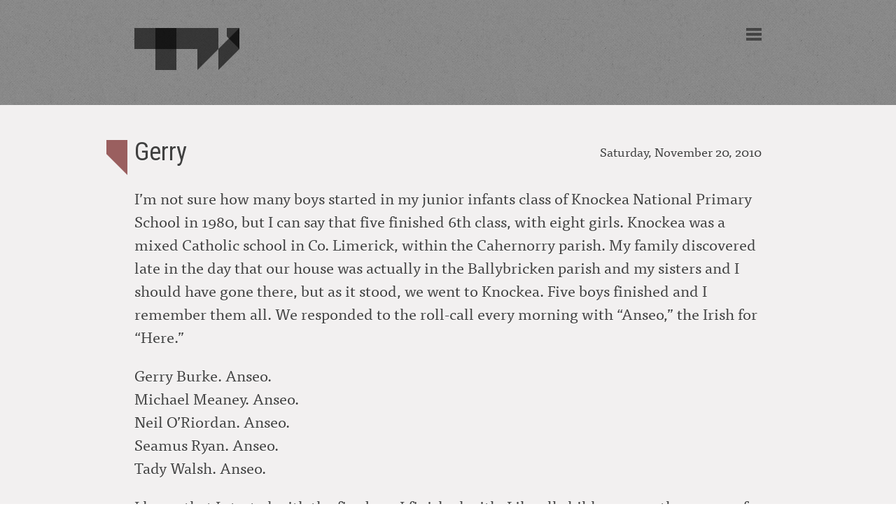

--- FILE ---
content_type: text/html; charset=UTF-8
request_url: https://tadywalsh.ie/blog/gerry/
body_size: 30561
content:
<!DOCTYPE html>
<!--[if IEMobile 7 ]><html class="no-js iem7"><![endif]-->
<!--[if lt IE 7 ]><html class="no-js ie6" lang="en"><![endif]-->
<!--[if IE 7 ]><html class="no-js ie7" lang="en"><![endif]-->
<!--[if IE 8 ]><html class="no-js ie8" lang="en"><![endif]-->
<!--[if (gte IE 9)|(gt IEMobile 7)|!(IEMobile)|!(IE)]><!-->
<html class="no-js" lang="en">
<!--<![endif]-->

<head>
	<meta charset="utf-8" />
	<meta description="untitled" />
	<meta name="author" content="Tady Walsh">
	<meta name="viewport" content="width=device-width, initial-scale=1">

	<!-- Microsoft. Delete if not applicable -->
	<meta http-equiv="cleartype" content="on">
	<meta http-equiv="X-UA-Compatible" content="IE=edge,chrome=1">

	<link rel="shortcut icon" href="http://tadywalsh.ie/wp-content/themes/tady/img/favicon.ico" type="image/x-icon">
	<link rel="icon" href="img/favicon.ico" type="image/x-icon">

		<title>Gerry - Tady Walsh</title>
	
	<link type="text/plain" rel="author" href="http://tadywalsh.ie/wp-content/themes/tady/humans.txt" />

	<link rel="stylesheet" href="//fonts.googleapis.com/css?family=Roboto+Condensed:400,700|Alegreya:400italic,700italic,400,700" crossorigin="anonymous" />
	<link rel="stylesheet" href="http://tadywalsh.ie/wp-content/themes/tady/css/reset.css" media="screen" />
	<link rel="stylesheet" href="http://tadywalsh.ie/wp-content/themes/tady/css/default.css" media="screen" />

	<meta name='robots' content='index, follow, max-image-preview:large, max-snippet:-1, max-video-preview:-1' />
	<style>img:is([sizes="auto" i], [sizes^="auto," i]) { contain-intrinsic-size: 3000px 1500px }</style>
	
	<!-- This site is optimized with the Yoast SEO plugin v26.2 - https://yoast.com/wordpress/plugins/seo/ -->
	<link rel="canonical" href="https://www.tadywalsh.com/blog/gerry/" />
	<meta property="og:locale" content="en_US" />
	<meta property="og:type" content="article" />
	<meta property="og:title" content="Gerry - Tady Walsh" />
	<meta property="og:description" content="I’m not sure how many boys started in my junior infants class of Knockea National Primary School in 1980, but I can say that five finished 6th class, with eight girls. Knockea was a mixed Catholic school in Co. Limerick, within the Cahernorry parish. My family discovered late in the day that our house was..." />
	<meta property="og:url" content="https://www.tadywalsh.com/blog/gerry/" />
	<meta property="og:site_name" content="Tady Walsh" />
	<meta property="article:published_time" content="2010-11-20T23:49:04+00:00" />
	<meta property="article:modified_time" content="2013-08-15T15:00:06+00:00" />
	<meta name="author" content="tady" />
	<meta name="twitter:card" content="summary_large_image" />
	<meta name="twitter:creator" content="@tadywankenobi" />
	<meta name="twitter:site" content="@tadywankenobi" />
	<meta name="twitter:label1" content="Written by" />
	<meta name="twitter:data1" content="tady" />
	<meta name="twitter:label2" content="Est. reading time" />
	<meta name="twitter:data2" content="6 minutes" />
	<script type="application/ld+json" class="yoast-schema-graph">{"@context":"https://schema.org","@graph":[{"@type":"WebPage","@id":"https://www.tadywalsh.com/blog/gerry/","url":"https://www.tadywalsh.com/blog/gerry/","name":"Gerry - Tady Walsh","isPartOf":{"@id":"https://tadywalsh.ie/#website"},"datePublished":"2010-11-20T23:49:04+00:00","dateModified":"2013-08-15T15:00:06+00:00","author":{"@id":"https://tadywalsh.ie/#/schema/person/2139f2e2595da526f80c8da6aff26f35"},"inLanguage":"en-US","potentialAction":[{"@type":"ReadAction","target":["https://www.tadywalsh.com/blog/gerry/"]}]},{"@type":"WebSite","@id":"https://tadywalsh.ie/#website","url":"https://tadywalsh.ie/","name":"Tady Walsh","description":"","potentialAction":[{"@type":"SearchAction","target":{"@type":"EntryPoint","urlTemplate":"https://tadywalsh.ie/?s={search_term_string}"},"query-input":{"@type":"PropertyValueSpecification","valueRequired":true,"valueName":"search_term_string"}}],"inLanguage":"en-US"},{"@type":"Person","@id":"https://tadywalsh.ie/#/schema/person/2139f2e2595da526f80c8da6aff26f35","name":"tady","image":{"@type":"ImageObject","inLanguage":"en-US","@id":"https://tadywalsh.ie/#/schema/person/image/","url":"https://secure.gravatar.com/avatar/6c696a51549ba764feb528fcb720111f0e0ff06b640878ca00140b9c127bdc32?s=96&d=mm&r=g","contentUrl":"https://secure.gravatar.com/avatar/6c696a51549ba764feb528fcb720111f0e0ff06b640878ca00140b9c127bdc32?s=96&d=mm&r=g","caption":"tady"},"sameAs":["https://www.tadywalsh.com"],"url":"https://tadywalsh.ie/author/tadywankenobi/"}]}</script>
	<!-- / Yoast SEO plugin. -->


<link rel="alternate" type="application/rss+xml" title="Tady Walsh &raquo; Gerry Comments Feed" href="https://tadywalsh.ie/blog/gerry/feed/" />
<script type="text/javascript">
/* <![CDATA[ */
window._wpemojiSettings = {"baseUrl":"https:\/\/s.w.org\/images\/core\/emoji\/16.0.1\/72x72\/","ext":".png","svgUrl":"https:\/\/s.w.org\/images\/core\/emoji\/16.0.1\/svg\/","svgExt":".svg","source":{"concatemoji":"https:\/\/tadywalsh.ie\/wp-includes\/js\/wp-emoji-release.min.js"}};
/*! This file is auto-generated */
!function(s,n){var o,i,e;function c(e){try{var t={supportTests:e,timestamp:(new Date).valueOf()};sessionStorage.setItem(o,JSON.stringify(t))}catch(e){}}function p(e,t,n){e.clearRect(0,0,e.canvas.width,e.canvas.height),e.fillText(t,0,0);var t=new Uint32Array(e.getImageData(0,0,e.canvas.width,e.canvas.height).data),a=(e.clearRect(0,0,e.canvas.width,e.canvas.height),e.fillText(n,0,0),new Uint32Array(e.getImageData(0,0,e.canvas.width,e.canvas.height).data));return t.every(function(e,t){return e===a[t]})}function u(e,t){e.clearRect(0,0,e.canvas.width,e.canvas.height),e.fillText(t,0,0);for(var n=e.getImageData(16,16,1,1),a=0;a<n.data.length;a++)if(0!==n.data[a])return!1;return!0}function f(e,t,n,a){switch(t){case"flag":return n(e,"\ud83c\udff3\ufe0f\u200d\u26a7\ufe0f","\ud83c\udff3\ufe0f\u200b\u26a7\ufe0f")?!1:!n(e,"\ud83c\udde8\ud83c\uddf6","\ud83c\udde8\u200b\ud83c\uddf6")&&!n(e,"\ud83c\udff4\udb40\udc67\udb40\udc62\udb40\udc65\udb40\udc6e\udb40\udc67\udb40\udc7f","\ud83c\udff4\u200b\udb40\udc67\u200b\udb40\udc62\u200b\udb40\udc65\u200b\udb40\udc6e\u200b\udb40\udc67\u200b\udb40\udc7f");case"emoji":return!a(e,"\ud83e\udedf")}return!1}function g(e,t,n,a){var r="undefined"!=typeof WorkerGlobalScope&&self instanceof WorkerGlobalScope?new OffscreenCanvas(300,150):s.createElement("canvas"),o=r.getContext("2d",{willReadFrequently:!0}),i=(o.textBaseline="top",o.font="600 32px Arial",{});return e.forEach(function(e){i[e]=t(o,e,n,a)}),i}function t(e){var t=s.createElement("script");t.src=e,t.defer=!0,s.head.appendChild(t)}"undefined"!=typeof Promise&&(o="wpEmojiSettingsSupports",i=["flag","emoji"],n.supports={everything:!0,everythingExceptFlag:!0},e=new Promise(function(e){s.addEventListener("DOMContentLoaded",e,{once:!0})}),new Promise(function(t){var n=function(){try{var e=JSON.parse(sessionStorage.getItem(o));if("object"==typeof e&&"number"==typeof e.timestamp&&(new Date).valueOf()<e.timestamp+604800&&"object"==typeof e.supportTests)return e.supportTests}catch(e){}return null}();if(!n){if("undefined"!=typeof Worker&&"undefined"!=typeof OffscreenCanvas&&"undefined"!=typeof URL&&URL.createObjectURL&&"undefined"!=typeof Blob)try{var e="postMessage("+g.toString()+"("+[JSON.stringify(i),f.toString(),p.toString(),u.toString()].join(",")+"));",a=new Blob([e],{type:"text/javascript"}),r=new Worker(URL.createObjectURL(a),{name:"wpTestEmojiSupports"});return void(r.onmessage=function(e){c(n=e.data),r.terminate(),t(n)})}catch(e){}c(n=g(i,f,p,u))}t(n)}).then(function(e){for(var t in e)n.supports[t]=e[t],n.supports.everything=n.supports.everything&&n.supports[t],"flag"!==t&&(n.supports.everythingExceptFlag=n.supports.everythingExceptFlag&&n.supports[t]);n.supports.everythingExceptFlag=n.supports.everythingExceptFlag&&!n.supports.flag,n.DOMReady=!1,n.readyCallback=function(){n.DOMReady=!0}}).then(function(){return e}).then(function(){var e;n.supports.everything||(n.readyCallback(),(e=n.source||{}).concatemoji?t(e.concatemoji):e.wpemoji&&e.twemoji&&(t(e.twemoji),t(e.wpemoji)))}))}((window,document),window._wpemojiSettings);
/* ]]> */
</script>

<link rel='stylesheet' id='sbi_styles-css' href='https://tadywalsh.ie/wp-content/plugins/instagram-feed/css/sbi-styles.min.css' type='text/css' media='all' />
<style id='wp-emoji-styles-inline-css' type='text/css'>

	img.wp-smiley, img.emoji {
		display: inline !important;
		border: none !important;
		box-shadow: none !important;
		height: 1em !important;
		width: 1em !important;
		margin: 0 0.07em !important;
		vertical-align: -0.1em !important;
		background: none !important;
		padding: 0 !important;
	}
</style>
<link rel='stylesheet' id='wp-block-library-css' href='https://tadywalsh.ie/wp-includes/css/dist/block-library/style.min.css' type='text/css' media='all' />
<style id='classic-theme-styles-inline-css' type='text/css'>
/*! This file is auto-generated */
.wp-block-button__link{color:#fff;background-color:#32373c;border-radius:9999px;box-shadow:none;text-decoration:none;padding:calc(.667em + 2px) calc(1.333em + 2px);font-size:1.125em}.wp-block-file__button{background:#32373c;color:#fff;text-decoration:none}
</style>
<style id='global-styles-inline-css' type='text/css'>
:root{--wp--preset--aspect-ratio--square: 1;--wp--preset--aspect-ratio--4-3: 4/3;--wp--preset--aspect-ratio--3-4: 3/4;--wp--preset--aspect-ratio--3-2: 3/2;--wp--preset--aspect-ratio--2-3: 2/3;--wp--preset--aspect-ratio--16-9: 16/9;--wp--preset--aspect-ratio--9-16: 9/16;--wp--preset--color--black: #000000;--wp--preset--color--cyan-bluish-gray: #abb8c3;--wp--preset--color--white: #ffffff;--wp--preset--color--pale-pink: #f78da7;--wp--preset--color--vivid-red: #cf2e2e;--wp--preset--color--luminous-vivid-orange: #ff6900;--wp--preset--color--luminous-vivid-amber: #fcb900;--wp--preset--color--light-green-cyan: #7bdcb5;--wp--preset--color--vivid-green-cyan: #00d084;--wp--preset--color--pale-cyan-blue: #8ed1fc;--wp--preset--color--vivid-cyan-blue: #0693e3;--wp--preset--color--vivid-purple: #9b51e0;--wp--preset--gradient--vivid-cyan-blue-to-vivid-purple: linear-gradient(135deg,rgba(6,147,227,1) 0%,rgb(155,81,224) 100%);--wp--preset--gradient--light-green-cyan-to-vivid-green-cyan: linear-gradient(135deg,rgb(122,220,180) 0%,rgb(0,208,130) 100%);--wp--preset--gradient--luminous-vivid-amber-to-luminous-vivid-orange: linear-gradient(135deg,rgba(252,185,0,1) 0%,rgba(255,105,0,1) 100%);--wp--preset--gradient--luminous-vivid-orange-to-vivid-red: linear-gradient(135deg,rgba(255,105,0,1) 0%,rgb(207,46,46) 100%);--wp--preset--gradient--very-light-gray-to-cyan-bluish-gray: linear-gradient(135deg,rgb(238,238,238) 0%,rgb(169,184,195) 100%);--wp--preset--gradient--cool-to-warm-spectrum: linear-gradient(135deg,rgb(74,234,220) 0%,rgb(151,120,209) 20%,rgb(207,42,186) 40%,rgb(238,44,130) 60%,rgb(251,105,98) 80%,rgb(254,248,76) 100%);--wp--preset--gradient--blush-light-purple: linear-gradient(135deg,rgb(255,206,236) 0%,rgb(152,150,240) 100%);--wp--preset--gradient--blush-bordeaux: linear-gradient(135deg,rgb(254,205,165) 0%,rgb(254,45,45) 50%,rgb(107,0,62) 100%);--wp--preset--gradient--luminous-dusk: linear-gradient(135deg,rgb(255,203,112) 0%,rgb(199,81,192) 50%,rgb(65,88,208) 100%);--wp--preset--gradient--pale-ocean: linear-gradient(135deg,rgb(255,245,203) 0%,rgb(182,227,212) 50%,rgb(51,167,181) 100%);--wp--preset--gradient--electric-grass: linear-gradient(135deg,rgb(202,248,128) 0%,rgb(113,206,126) 100%);--wp--preset--gradient--midnight: linear-gradient(135deg,rgb(2,3,129) 0%,rgb(40,116,252) 100%);--wp--preset--font-size--small: 13px;--wp--preset--font-size--medium: 20px;--wp--preset--font-size--large: 36px;--wp--preset--font-size--x-large: 42px;--wp--preset--spacing--20: 0.44rem;--wp--preset--spacing--30: 0.67rem;--wp--preset--spacing--40: 1rem;--wp--preset--spacing--50: 1.5rem;--wp--preset--spacing--60: 2.25rem;--wp--preset--spacing--70: 3.38rem;--wp--preset--spacing--80: 5.06rem;--wp--preset--shadow--natural: 6px 6px 9px rgba(0, 0, 0, 0.2);--wp--preset--shadow--deep: 12px 12px 50px rgba(0, 0, 0, 0.4);--wp--preset--shadow--sharp: 6px 6px 0px rgba(0, 0, 0, 0.2);--wp--preset--shadow--outlined: 6px 6px 0px -3px rgba(255, 255, 255, 1), 6px 6px rgba(0, 0, 0, 1);--wp--preset--shadow--crisp: 6px 6px 0px rgba(0, 0, 0, 1);}:where(.is-layout-flex){gap: 0.5em;}:where(.is-layout-grid){gap: 0.5em;}body .is-layout-flex{display: flex;}.is-layout-flex{flex-wrap: wrap;align-items: center;}.is-layout-flex > :is(*, div){margin: 0;}body .is-layout-grid{display: grid;}.is-layout-grid > :is(*, div){margin: 0;}:where(.wp-block-columns.is-layout-flex){gap: 2em;}:where(.wp-block-columns.is-layout-grid){gap: 2em;}:where(.wp-block-post-template.is-layout-flex){gap: 1.25em;}:where(.wp-block-post-template.is-layout-grid){gap: 1.25em;}.has-black-color{color: var(--wp--preset--color--black) !important;}.has-cyan-bluish-gray-color{color: var(--wp--preset--color--cyan-bluish-gray) !important;}.has-white-color{color: var(--wp--preset--color--white) !important;}.has-pale-pink-color{color: var(--wp--preset--color--pale-pink) !important;}.has-vivid-red-color{color: var(--wp--preset--color--vivid-red) !important;}.has-luminous-vivid-orange-color{color: var(--wp--preset--color--luminous-vivid-orange) !important;}.has-luminous-vivid-amber-color{color: var(--wp--preset--color--luminous-vivid-amber) !important;}.has-light-green-cyan-color{color: var(--wp--preset--color--light-green-cyan) !important;}.has-vivid-green-cyan-color{color: var(--wp--preset--color--vivid-green-cyan) !important;}.has-pale-cyan-blue-color{color: var(--wp--preset--color--pale-cyan-blue) !important;}.has-vivid-cyan-blue-color{color: var(--wp--preset--color--vivid-cyan-blue) !important;}.has-vivid-purple-color{color: var(--wp--preset--color--vivid-purple) !important;}.has-black-background-color{background-color: var(--wp--preset--color--black) !important;}.has-cyan-bluish-gray-background-color{background-color: var(--wp--preset--color--cyan-bluish-gray) !important;}.has-white-background-color{background-color: var(--wp--preset--color--white) !important;}.has-pale-pink-background-color{background-color: var(--wp--preset--color--pale-pink) !important;}.has-vivid-red-background-color{background-color: var(--wp--preset--color--vivid-red) !important;}.has-luminous-vivid-orange-background-color{background-color: var(--wp--preset--color--luminous-vivid-orange) !important;}.has-luminous-vivid-amber-background-color{background-color: var(--wp--preset--color--luminous-vivid-amber) !important;}.has-light-green-cyan-background-color{background-color: var(--wp--preset--color--light-green-cyan) !important;}.has-vivid-green-cyan-background-color{background-color: var(--wp--preset--color--vivid-green-cyan) !important;}.has-pale-cyan-blue-background-color{background-color: var(--wp--preset--color--pale-cyan-blue) !important;}.has-vivid-cyan-blue-background-color{background-color: var(--wp--preset--color--vivid-cyan-blue) !important;}.has-vivid-purple-background-color{background-color: var(--wp--preset--color--vivid-purple) !important;}.has-black-border-color{border-color: var(--wp--preset--color--black) !important;}.has-cyan-bluish-gray-border-color{border-color: var(--wp--preset--color--cyan-bluish-gray) !important;}.has-white-border-color{border-color: var(--wp--preset--color--white) !important;}.has-pale-pink-border-color{border-color: var(--wp--preset--color--pale-pink) !important;}.has-vivid-red-border-color{border-color: var(--wp--preset--color--vivid-red) !important;}.has-luminous-vivid-orange-border-color{border-color: var(--wp--preset--color--luminous-vivid-orange) !important;}.has-luminous-vivid-amber-border-color{border-color: var(--wp--preset--color--luminous-vivid-amber) !important;}.has-light-green-cyan-border-color{border-color: var(--wp--preset--color--light-green-cyan) !important;}.has-vivid-green-cyan-border-color{border-color: var(--wp--preset--color--vivid-green-cyan) !important;}.has-pale-cyan-blue-border-color{border-color: var(--wp--preset--color--pale-cyan-blue) !important;}.has-vivid-cyan-blue-border-color{border-color: var(--wp--preset--color--vivid-cyan-blue) !important;}.has-vivid-purple-border-color{border-color: var(--wp--preset--color--vivid-purple) !important;}.has-vivid-cyan-blue-to-vivid-purple-gradient-background{background: var(--wp--preset--gradient--vivid-cyan-blue-to-vivid-purple) !important;}.has-light-green-cyan-to-vivid-green-cyan-gradient-background{background: var(--wp--preset--gradient--light-green-cyan-to-vivid-green-cyan) !important;}.has-luminous-vivid-amber-to-luminous-vivid-orange-gradient-background{background: var(--wp--preset--gradient--luminous-vivid-amber-to-luminous-vivid-orange) !important;}.has-luminous-vivid-orange-to-vivid-red-gradient-background{background: var(--wp--preset--gradient--luminous-vivid-orange-to-vivid-red) !important;}.has-very-light-gray-to-cyan-bluish-gray-gradient-background{background: var(--wp--preset--gradient--very-light-gray-to-cyan-bluish-gray) !important;}.has-cool-to-warm-spectrum-gradient-background{background: var(--wp--preset--gradient--cool-to-warm-spectrum) !important;}.has-blush-light-purple-gradient-background{background: var(--wp--preset--gradient--blush-light-purple) !important;}.has-blush-bordeaux-gradient-background{background: var(--wp--preset--gradient--blush-bordeaux) !important;}.has-luminous-dusk-gradient-background{background: var(--wp--preset--gradient--luminous-dusk) !important;}.has-pale-ocean-gradient-background{background: var(--wp--preset--gradient--pale-ocean) !important;}.has-electric-grass-gradient-background{background: var(--wp--preset--gradient--electric-grass) !important;}.has-midnight-gradient-background{background: var(--wp--preset--gradient--midnight) !important;}.has-small-font-size{font-size: var(--wp--preset--font-size--small) !important;}.has-medium-font-size{font-size: var(--wp--preset--font-size--medium) !important;}.has-large-font-size{font-size: var(--wp--preset--font-size--large) !important;}.has-x-large-font-size{font-size: var(--wp--preset--font-size--x-large) !important;}
:where(.wp-block-post-template.is-layout-flex){gap: 1.25em;}:where(.wp-block-post-template.is-layout-grid){gap: 1.25em;}
:where(.wp-block-columns.is-layout-flex){gap: 2em;}:where(.wp-block-columns.is-layout-grid){gap: 2em;}
:root :where(.wp-block-pullquote){font-size: 1.5em;line-height: 1.6;}
</style>
<link rel="https://api.w.org/" href="https://tadywalsh.ie/wp-json/" /><link rel="alternate" title="JSON" type="application/json" href="https://tadywalsh.ie/wp-json/wp/v2/posts/30" /><link rel="alternate" title="oEmbed (JSON)" type="application/json+oembed" href="https://tadywalsh.ie/wp-json/oembed/1.0/embed?url=https%3A%2F%2Ftadywalsh.ie%2Fblog%2Fgerry%2F" />
<link rel="alternate" title="oEmbed (XML)" type="text/xml+oembed" href="https://tadywalsh.ie/wp-json/oembed/1.0/embed?url=https%3A%2F%2Ftadywalsh.ie%2Fblog%2Fgerry%2F&#038;format=xml" />
<!-- Instagram Feed CSS -->
<style type="text/css">
#sb_instagram .sbi_no_js img { display: block !important; }
</style>

</head>
<!-- Google tag (gtag.js) -->
<script async src="https://www.googletagmanager.com/gtag/js?id=UA-7568713-3"></script>
<script>
  window.dataLayer = window.dataLayer || [];
  function gtag(){dataLayer.push(arguments);}
  gtag('js', new Date());

  gtag('config', 'UA-7568713-3');
</script>

		<body class="wp-singular post-template-default single single-post postid-30 single-format-standard wp-theme-tady preload">
		
		<header>
			<div class="column">
				<h1><a href="https://tadywalsh.ie"><img class="logo" alt="Tady Walsh" src="http://tadywalsh.ie/wp-content/themes/tady/img/logo.svg" onerror="this.onerror=null; this.src='img/logo.png'" /></a></h1>
				<a href="javascript:void(0);" onclick="toggleMenu();" class="menuLink"><span class="hide">Menu</span></a>
			</div>
			<div id="stripe" class="stripe">
				<div class="stripeGrey"></div>
			</div>
		</header>

		<div class="container">
			<nav role="navigation" id="menu" class="menu">
				<div class="menu-container">
					<h2 class="noshade">Tady Walsh</h2>
					<ul class="social">
						<li><a class="tw" href="https://twitter.com/tadywankenobi">Twitter</a></li>
						<li><a class="fb" href="https://www.facebook.com/tadywalsh">Facebook</a></li>
						<li><a class="ig" href="https://instagram.com/tadywankenobi">Instagram</a></li>
						<li><a class="db" href="https://dribbble.com/tadywankenobi">Dribbble</a></li>

					</ul>

					<ul id="menu-gns" class="cats"><li id="menu-item-108" class="menu-item menu-item-type-taxonomy menu-item-object-category menu-item-108"><a href="https://tadywalsh.ie/category/web/">Web Development</a></li>
<li id="menu-item-110" class="menu-item menu-item-type-taxonomy menu-item-object-category menu-item-110"><a href="https://tadywalsh.ie/category/photo/">Photography</a></li>
<li id="menu-item-109" class="menu-item menu-item-type-taxonomy menu-item-object-category current-post-ancestor current-menu-parent current-post-parent menu-item-109"><a href="https://tadywalsh.ie/category/blog/">Blog</a></li>
</ul>
					<!--h3>&middot; Projects &middot;</h3-->

					<ul id="menu-proj" class="projs"><li id="menu-item-111" class="menu-item menu-item-type-post_type menu-item-object-page menu-item-111"><a href="https://tadywalsh.ie/about/">About</a></li>
</ul>
					<ul class="credit">
						<li><a href="https://tadywalsh.ie/credit"><span class="bigger">&hearts;</span> credit where it's due</a></li>
					</ul>
				</div>
			</nav>
<main class="main" id="main" role="main">

	<div class="column">


		<article class="blog"> 			<a href="https://tadywalsh.ie/blog" class="view-category">View category</a>
			<span class="cat-name">blog</span>
			<h2>Gerry<time datetime="2010-11-20T23:49:04+01:00">Saturday, November 20, 2010</time></h2>
			
			
			<p><p>I’m not sure how many boys started in my junior infants class of Knockea National Primary School in 1980, but I can say that five finished 6th class, with eight girls. Knockea was a mixed Catholic school in Co. Limerick, within the Cahernorry parish. My family discovered late in the day that our house was actually in the Ballybricken parish and my sisters and I should have gone there, but as it stood, we went to Knockea. Five boys finished and I remember them all. We responded to the roll-call every morning with “Anseo,” the Irish for “Here.”</p>
<p>Gerry Burke. Anseo.<br />
Michael Meaney. Anseo.<br />
Neil O’Riordan. Anseo.<br />
Seamus Ryan. Anseo.<br />
Tady Walsh. Anseo.</p>
<p>I know that I started with the five boys I finished with. Like all children, over the course of the eight years in primary school, we had our ups and downs together. I can’t say I was close to any of these guys and I lost contact with most of them when I left for secondary school.</p>
<p>Gerry Burke was a quiet, pleasant individual. Occasionaly, we swapped sandwiches (he always had ham and mustard). We played football on our lunch against the guys in the year ahead of us and when we were the year ahead, we played football against the guys in the year below. We went to cub scouts and then boy scouts together. He came to my birthday parties. I think I went to his. He had two younger sisters Barbara and Georgina, both lovely girls, bubbly and full of fun. The girls in our class looked after them when they started and years later, they looked after my sisters when they came to Knockea. It was a microcosm of the cycle of life. The boys played football, beat each other up, built things and the girls looked after the children, knitted and sewed. We made our communions together like mini marriages. I walked down the aisle with Maria Gleeson and I think Gerry walked down with her twin sister, Triona. Mini brothers-in-law. We made our confirmations together. We lived in each others ears from four years old to twelve.</p>
<p>As luck would have it, Gerry, Neil O’Riordan and I all ended up in the same secondary school, St. Clements, an all boys school on the South Circular Road in Limerick. This was a whole new world to us country boys. In a year of ninty-ish boys we were lost. Ninty-ish became three classes of thirty-ish (Alphonsus, Gerard and Plunkett). I was in Alphonsus and Gerry and Neil were in Gerard. The abbreviated A, G and P classes were distinct. No overlap of classes until after third year. We lost contact, became passing faces in the school yard. After our Intermediate Certificate, our first state exams held at the end of third year, we were offered choices as to the subjects we would take to the Leaving Certificate exams three years later. These exams would dictate where we could go to college, if we wished. My path and Gerry’s crossed again. We took physics together and pass (lower level) Irish. We spoke briefly and sporadically. We had little in common anymore.</p>
<p>After our final exams we all went our seperate ways. Some of us went to college, some went to jobs, others went away. Of the ninty-ish boys that I went to school with, I stayed in contact with one. I studied in Limerick, worked in bars part-time and in the following years, sometimes came across these boys of my youth, now young men. I ran into Gerry again, in the mid 90s. My family had moved to Corbally, just across the Clare border. I met and made friends with some of the local teens and with that, met a girl named Lorraine who’s boyfriend was Gerry (now known as Ger) Burke. We spent some time in the same company, went to nightclubs, hung out, got drunk, had a laugh. Lorraine and Gerry broke up shortly after. I lived abroad for a while, and when I came back, I moved to Dublin and I never lived in Limerick again. I never saw Gerry again either. My mother would ask me at irregular intervals over the coming years if I ever heard from Gerry or saw him, to which I always had to say no.</p>
<p>One night in July, I met an old Clement’s boy on a rugby pitch in Dublin. It was a chance meeting and a pleasant surprise. I asked him how he was and whether he was still in contact with anyone down home or from school. He asked me had I not heard about Gerry Burke.</p>
<p>Gerry’s body was recovered from a canal in Amsterdam on May 9th. My friend had no facts. I initially felt nothing, a slight pang of emptiness that this person I had known in my youth was now gone. The more I thought about it the more empty I felt. I told the one guy I had stayed in contact with from secondary school. In a twitter post later that night, he used a good word: poignant.</p>
<p>I searched online for more information. I found nothing. There are plenty of Gerry Burkes, but not the one I knew. I found an obituary notice on the website of the local Limerick paper. Died tragically in Amsterdam on May 9th. Buried in Co. Limerick on May 22nd. A single condolence on the notice echoed the numb emptiness I felt in his loss.</p>
<p>Working in the world of web design and development, I live in an online world. No information has ever been irretrievable. If there is a record, it is online and like many, I can find it.</p>
<p>There’s no Facebook page, no Bebo account for Gerry that I can find. There’s no news article about his death (a locally-known Limerick cyclist was found dead in Thailand on the same weekend and was written about extensively). Nothing on the TV or radio news websites. Nothing on the local or national papers. Nothing on the Dutch media or police website. No blog posts, no comments to blog posts, no existance of any description online.</p>
<p>I don’t know what happened to Gerry. I have only my memory of him as a child and then a young man. I don’t know anything about him. I do know that if I had passed him on the street with my wife, I would have introduced him to her as my old friend.</p>
<p>I feel he deserves more. More memory. More thought. He deserves to be more than a footnote in our lives. He deserves to be mentioned, to not be ignored. He deserves these thoughts I have of him of friendship and the sadness I feel at the news of his death.</p>
<p>Gerry Burke, died in Amsterdam. Gerry was a friend of mine and I am happy and proud to have known him. I wish him well on his journey and hope he is at peace. I know it will be his family who will remember him with the love and kindness that he deserves. And I hope that everyone who knew him will, at some point in their lives, remember him with fondness.</p>
<p>&nbsp;</p>
<p>Gerry Burke. Anseo.</p>
<p>&nbsp;</p>
<p>Tady Walsh<br />
9th July 2010</p>
<p>&nbsp;</p>
<p>I wrote this piece in July shortly after I heard the news. Once I had written it, I wanted to make contact with Gerry&#8217;s mother and father to ensure that I had their approval before publishing it. I&#8217;d like to thank Gerry&#8217;s family for their support and approval in my writing about Gerry.</p>
</p>
			
		</article>


			
	</div>

</main>

	</div>

	<footer class="mf">
		<div class="column">
			<a href="https://tadywalsh.ie" class="flogo"><img class="logo" alt="Tady Walsh" src="http://tadywalsh.ie/wp-content/themes/tady/img/logow.svg" /></a>
					</div>

	</footer>

	<!-- Scripts -->
	<!--script src="js/plugins.js"></script-->
	<!--script src="js/script.js"></script-->
	<script src="https://code.jquery.com/jquery-3.5.1.slim.min.js" integrity="sha256-4+XzXVhsDmqanXGHaHvgh1gMQKX40OUvDEBTu8JcmNs=" crossorigin="anonymous"></script>
	<script src="http://tadywalsh.ie/wp-content/themes/tady/js/my-scripts.js"></script>
	<script src="http://tadywalsh.ie/wp-content/themes/tady/js/ga.js"></script>

	<script type="text/javascript" src="//use.typekit.net/www5nxi.js"></script>
	<script type="text/javascript">
		try {
			Typekit.load();
		} catch (e) {}
	</script>

	<script type="speculationrules">
{"prefetch":[{"source":"document","where":{"and":[{"href_matches":"\/*"},{"not":{"href_matches":["\/wp-*.php","\/wp-admin\/*","\/wp-content\/uploads\/*","\/wp-content\/*","\/wp-content\/plugins\/*","\/wp-content\/themes\/tady\/*","\/*\\?(.+)"]}},{"not":{"selector_matches":"a[rel~=\"nofollow\"]"}},{"not":{"selector_matches":".no-prefetch, .no-prefetch a"}}]},"eagerness":"conservative"}]}
</script>
<!-- Instagram Feed JS -->
<script type="text/javascript">
var sbiajaxurl = "https://tadywalsh.ie/wp-admin/admin-ajax.php";
</script>

	</body>



	</html>

<!-- Page supported by LiteSpeed Cache 7.6.2 on 2026-01-16 21:19:40 -->

--- FILE ---
content_type: text/css
request_url: https://tadywalsh.ie/wp-content/themes/tady/css/reset.css
body_size: 3880
content:
/* http://meyerweb.com/eric/tools/css/reset/ */
/* v1.0 | 20080212 */


html {
  font-family: sans-serif;
  -ms-text-size-adjust: 100%;
  -webkit-text-size-adjust: 100%; }

/* Removed b & i tags. Removed list styling from this default, add a nolist class. Apply this to ul/ol if this styling is required. */
html, body, div, span, object, iframe, h1, h2, h3, h4, h5, h6, p, blockquote, pre, abbr, address, cite, code, del, dfn, em,
img, ins, kbd, q, samp, small, strong, sub, sup, var, dl, dt, dd, .nolist, fieldset, form, label, legend, table, caption, tbody,
tfoot, thead, tr, th, td, article, aside, canvas, details, figcaption, figure, footer, header, hgroup, menu, nav, section, summary,
time, mark, audio, video {
  margin: 0;
  padding: 0;
  border: 0;
  outline: 0;
  font-size: 100%;
  vertical-align: baseline;
  background: transparent; }

ol, ul, li {
  font-size: 100%;
  vertical-align: baseline;
  background: transparent; }

ol, ul {margin-bottom:2.2em;padding-left:25px;}

body {
  line-height: 1; }

article, aside, details, figcaption, figure, footer, header, hgroup, menu, nav, section {
  display: block; }

nav ul {
  list-style: none; }

blockquote, q {
  quotes: "\201C" "\201D" "\2018" "\2019"; }

blockquote:before, blockquote:after, q:before, q:after {
  content: '';
  content: none; }

a {
  margin: 0;
  padding: 0;
  font-size: 100%;
  vertical-align: baseline;
  background: transparent; }
  a:focus {
    outline: thin dotted; }
  a:active, a:hover {
    outline: 0; }

h1 {
  font-size: 2em;
  margin: 0.67em 0; }

img {
  border: 0; }

svg:not(:root) {
  overflow: hidden; }

figure {
  margin: 0; }

ins {
  background-color: #ff9;
  color: #000;
  text-decoration: none; }

del {
  text-decoration: line-through; }

mark {
  background: #ff0;
  color: #000; }

abbr[title], dfn[title] {
  border-bottom: 1px dotted;
  cursor: help; }

table {
  border-collapse: collapse;
  border-spacing: 0; }

hr {
  -moz-box-sizing: content-box;
  box-sizing: content-box;
  height: 0; }

fieldset {
  border: 1px solid #c0c0c0;
  margin: 0 2px;
  padding: 0.35em 0.625em 0.75em; }

legend {
  border: 0;
  padding: 0; }

input, select, button {
  vertical-align: middle; }

button, input, select, textarea {
  font-family: inherit;
  font-size: 100%;
  margin: 0; }

button, input {
  line-height: normal; }

button, select {
  text-transform: none; }

button, html input[type="button"], input[type="reset"], input[type="submit"] {
  -webkit-appearance: button;
  cursor: pointer; }

button[disabled], html input[disabled] {
  cursor: default; }

input[type="checkbox"], input[type="radio"] {
  box-sizing: border-box;
  padding: 0; }

input[type="search"] {
  -webkit-appearance: textfield;
  box-sizing: content-box;
  -moz-box-sizing: content-box;
   }

input[type="search"]::-webkit-search-cancel-button, input[type="search"]::-webkit-search-decoration {
  -webkit-appearance: none; }

button::-moz-focus-inner, input::-moz-focus-inner {
  border: 0;
  padding: 0; }

textarea {
  overflow: auto;
  vertical-align: top; }

audio, canvas, video {
  display: inline-block; }

audio:not([controls]) {
  display: none;
  height: 0; }

[hidden], template {
  display: none; }

strong {
  font-weight: bold; }

em, dfn {
  font-style: italic; }

code, kbd, pre, samp {
  font-family: monospace, serif;
  font-size: 1em; }

pre {
  white-space: pre-wrap; }

small {
  font-size: 80%; }

sub, sup {
  font-size: 75%;
  line-height: 0;
  position: relative;
  vertical-align: baseline; }

sup {
  top: -0.5em; }

sub {
  bottom: -0.25em; }

/* Personal accessibility class. Use this to hide elements you don't want sighted users to see, but should be kept for screen readers */
.inv {
  position: absolute;
  z-index: 9999;
  top: 0;
  left: 0;
  margin: -1px;
  height: 1px;
  width: 1px;
  overflow: hidden;
  clip: rect(0 0 0 0);
  clip: rect(0, 0, 0, 0); }

--- FILE ---
content_type: text/css
request_url: https://tadywalsh.ie/wp-content/themes/tady/css/default.css
body_size: 10267
content:
*{margin:0;padding:0}html{font-size:62.5%;background:url("img/bg-grey.png") top left fixed repeat;text-align:center}@media(-webkit-min-device-pixel-ratio: 2),(min-resolution: 190dpi){html{background:url("img/bg-grey@2X.png") top left fixed repeat}}body{-webkit-text-size-adjust:none;-ms-text-size-adjust:none;-webkit-font-smoothing:antialiased}::selection{background-color:#ff9}.column{margin:0 15%;width:70%}@media screen and (min-width: 768px){.column{margin:0 auto;max-width:750px}}@media screen and (min-width: 1024px){.column{margin:0 auto;max-width:950px}}h1{margin:40px 0 37px 0;text-align:center;width:100%;height:67px;float:left}@media screen and (min-width: 600px){h1{margin:40px 0;text-align:left;width:150px;height:67px}}h1 a{margin:0 auto;width:150px}h2{margin-bottom:.5em;font-size:3.6em;line-height:1.5em;color:#404040;font-weight:400;font-family:"Roboto Condensed",helvetica;text-decoration:none;text-shadow:#fff 0 1px 0}.menu h2{margin:30px 0 10px 0;line-height:1.5em;color:rgba(255,255,255,.8);font-weight:400;font-family:"Roboto Condensed",helvetica;text-decoration:none;text-shadow:none;text-transform:uppercase;letter-spacing:.2em;font-size:2.2em}h2 a{font-size:1em;margin-bottom:0;line-height:1.5em;color:#404040;font-weight:400;font-family:"Roboto Condensed",helvetica;text-decoration:none;text-shadow:#fff 0 1px 0}h2 time{font-family:"ff-tisa-web-pro","Alegreya",georgia;font-size:.5em;clear:both;text-align:left;display:block;width:100%;margin:.5em 0}@media screen and (min-width: 1024px){h2 time{width:250px;float:right;float:right;display:inline;text-align:right;display:block;margin:0;clear:none}}h3{margin-bottom:.5em;font-size:2.4em;line-height:1.5em;color:#404040;font-weight:400;font-family:"Roboto Condensed",helvetica;text-decoration:none;text-shadow:#fff 0 1px 0}p,.column li{margin-bottom:1em;font-size:1.8em;line-height:1.5em;font-family:"ff-tisa-web-pro","Alegreya",georgia;color:#404040;text-shadow:#fff 0 1px 0}@media screen and (min-width: 600px){p,.column li{font-size:2em}}@media screen and (min-width: 768px){p,.column li{font-size:2.2em}}p .cat-name,.column li .cat-name{font-size:1.8em;line-height:1.5em;font-family:"ff-tisa-web-pro","Alegreya",georgia;color:#404040;text-shadow:#fff 0 1px 0;margin-bottom:0}.column li{margin-bottom:.25em}.centre{margin:50px 15%;text-align:center}@media screen and (min-width: 768px){.centre{margin:200px 0;width:100%;max-width:100%;text-align:center}}.centre h1,.centre h1 a{margin:0;text-align:center;width:100%;height:auto}header{float:left;background:#606060;background:rgba(65,65,65,.5);width:100%}header .stripe,header .stripe .stripeGrey{display:block;float:left;background-color:#606060;background:url("img/bg-grey.png") top left fixed repeat;height:3px;width:100%}header .stripe .stripeGrey{background:rgba(65,65,65,.5)}@media screen and (min-width: 768px){header{clear:none}}.logo{width:150px;height:67px}.menuLink{padding:0;position:absolute;top:40px;display:inline-block;text-indent:-9999em;width:22px;height:10px;font-size:.1em;z-index:9999;border-top-style:solid;border-top-width:4px;border-top-color:rgba(0,0,0,.5);border-bottom-style:solid;border-bottom-width:4px;border-bottom-color:rgba(0,0,0,.5);transition:border-bottom-color .12s ease-in-out,border-top-color .08s ease-in-out,margin-right .3s ease-in-out;-webkit-transition:border-bottom-color .12s ease-in-out,border-top-color .08s ease-in-out,margin-right .3s ease-in-out;-ms-transition:border-bottom-color .12s ease-in-out,border-top-color .08s ease-in-out,margin-right .3s ease-in-out;-moz-transition:border-bottom-color .12s ease-in-out,border-top-color .08s ease-in-out,margin-right .3s ease-in-out;-o-transition:border-bottom-color .12s ease-in-out,border-top-color .08s ease-in-out,margin-right .3s ease-in-out}.menuLink .hide{margin:3px 0 3px 0;float:left;width:100%;height:4px;background:rgba(0,0,0,.5);display:block;transition:background-color .04s ease-in-out;-webkit-transition:background-color .04s ease-in-out;-ms-transition:background-color .04s ease-in-out;-moz-transition:background-color .04s ease-in-out;-o-transition:background-color .04s ease-in-out}.menuLink:hover{border-top-color:rgba(255,255,255,.6);border-bottom-color:rgba(255,255,255,.6)}.menuLink:hover .hide{background-color:rgba(255,255,255,.6)}@media screen and (min-width: 600px){.menuLink{margin:40px 0 0 0;position:relative;top:0;float:right}}.container{margin:0;float:left;width:100%;overflow:hidden;background:rgba(0,0,0,.6)}div.syntaxhighlighter.codeBlock{font-size:1.6em !important}.menu{margin-right:-80%;position:relative;float:right;width:79%;height:100%;z-index:9999;transition:all .2s ease-out;-webkit-transition:all .2s ease-out;-ms-transition:all .2s ease-out;-moz-transition:all .2s ease-out;-o-transition:all .2s ease-out}@media screen and (min-width: 600px){.menu{margin-right:-33%;width:32%}}@media screen and (min-width: 768px){.menu{margin-right:-25%;width:24.5%}}@media screen and (min-width: 800px){.menu{position:fixed;top:0;right:0;background:url("img/bg-grey.png") top left repeat}.menu .menu-container{float:left;width:100%;height:100%;background-color:rgba(2,0,0,.5)}}@media screen and (min-width: 960px){.menu{margin-right:-20%;width:20%}}.menu ul{float:left;width:100%;padding-left:0}.menu ul li{width:100%;float:left}.menu .social{margin:3em auto 0;list-style:none;width:182px;float:none}.menu .social li{margin-right:10px;width:28px}.menu .social li:last-child{margin-right:0px}.menu .social a{background:url("img/logos.png") 0 0 no-repeat;display:block;width:28px;height:28px;text-indent:-9999px}.menu .social .tw:hover{background-position:0 -28px}.menu .social .fb{background-position:-28px 0}.menu .social .fb:hover{background-position:-28px -28px}.menu .social .ig{background-position:-56px 0}.menu .social .ig:hover{background-position:-56px -28px}.menu .social .db{background-position:-84px 0}.menu .social .db:hover{background-position:-84px -28px}.menu .social .zy{background-position:-112px 0}.menu .social .zy:hover{background-position:-112px -28px}.menu h3{margin-top:40px;line-height:1.5em;color:rgba(255,255,255,.8);font-weight:400;font-family:"Roboto Condensed",helvetica;text-decoration:none;text-shadow:none;clear:both;width:100%;text-align:center;font-size:2em}.menu .cats,.menu .projs,.menu .credit{margin:3em 0}.menu .cats li,.menu .projs li,.menu .credit li{vertical-align:middle}.menu .cats li a,.menu .projs li a,.menu .credit li a{font-size:1.6em;line-height:2.5em;color:rgba(255,255,255,.8);font-weight:400;font-family:"Roboto Condensed",helvetica;text-decoration:none;text-decoration:none;text-transform:uppercase;letter-spacing:.3em}.menu .cats li a .bigger,.menu .projs li a .bigger,.menu .credit li a .bigger{font-size:1.6em}@media screen and (min-width: 600px){.menu .credit{position:absolute;bottom:0}}.menu .credit li a{font-size:1em}.main{margin-left:0;padding:40px 0;float:left;width:100%;text-align:left;transition:margin-left .2s ease-out;-webkit-transition:margin-left .2s ease-out;-ms-transition:margin-left .2s ease-out;-moz-transition:margin-left .2s ease-out;-o-transition:margin-left .2s ease-out;background:#f2f0f0}article{position:relative;margin:0 0 2em -40px;padding-left:40px;width:100%;float:left}article p a,article p a:visited{color:#6a4;text-decoration:none}article p a:hover,article p a:focus,article p a:active,article p a:visited:hover,article p a:visited:focus,article p a:visited:active{color:#c46;text-decoration:underline}article p img{padding:5px;border:solid 1px #ccc;background:#fff;max-width:100%}@media screen and (min-width: 500px){article p img{max-width:auto}}.cat-name{position:absolute;margin-top:8px;margin-left:-40px;opacity:0;transition:all .25s ease-in-out;-webkit-transition:all .25s ease-in-out;-ms-transition:all .25s ease-in-out;-moz-transition:all .25s ease-in-out;-o-transition:all .25s ease-in-out;z-index:5;line-height:1.5em;color:#404040;font-weight:400;font-family:"Roboto Condensed",helvetica;text-decoration:none;text-shadow:#fff 0 1px 0;font-size:1.8em}.view-category{position:absolute;margin-top:10px;margin-left:-40px;width:0;height:0;display:inline-block;border-top:20px solid rgba(0,0,0,0);border-right:30px solid rgba(0,0,0,0);border-left:0;border-bottom:30px solid rgba(0,0,0,0);text-indent:-9999px;z-index:10}.view-category:hover+.cat-name{margin-left:-80px;opacity:1}.blog .cat-name{color:rgba(96,0,0,.6)}.blog .view-category{border-top-color:rgba(96,0,0,.6);border-right-color:rgba(96,0,0,.6)}.web .cat-name{color:rgba(0,0,96,.6)}.web .view-category{border-top-color:rgba(0,0,96,.6);border-right-color:rgba(0,0,96,.6)}.photo .cat-name{margin-left:-50px;color:rgba(0,96,0,.6)}.photo .view-category{border-top-color:rgba(0,96,0,.6);border-right-color:rgba(0,96,0,.6)}.photo .view-category:hover+.cat-name{margin-left:-90px}.home .image{margin-bottom:1em;float:left;width:100%;height:auto}@media screen and (min-width: 768px){.home .image{position:relative;margin-bottom:2em;padding-top:0;width:100%;height:auto;overflow:hidden;overflow:hidden;display:flex;flex-wrap:wrap;align-content:center}.home .image.open{animation-name:expand;animation-duration:.5s;animation-timing-function:ease-in-out}}.home .image img{float:left;width:100%;height:auto}@media screen and (min-width: 768px){.home .image img{width:100%;height:100%;object-fit:cover}}.single-post article .image img{min-width:100%;max-width:100%;height:auto;padding:2px;border:solid 1px #ccc}.enlarge{display:none}@media screen and (min-width: 768px){.enlarge{position:absolute;font-weight:bold;bottom:10px;right:10px;font-size:2em;text-decoration:none;color:#eee;opacity:.5;display:inline-block}}.sep{font-size:1.8em;line-height:1.5em;font-family:"ff-tisa-web-pro","Alegreya",georgia;color:#404040;text-shadow:#fff 0 1px 0;position:relative;margin:0 0 3em 0;padding:0;float:left;width:100%;border-bottom:solid 1px #b0b0b0;height:14px}@media screen and (min-width: 600px){.sep{height:12px}}.sep a{font-size:1.8em;line-height:1.5em;font-family:"ff-tisa-web-pro","Alegreya",georgia;color:#404040;text-shadow:#fff 0 1px 0;position:absolute;padding:0 10px;top:0;right:40px;background:#f2f0f0;display:block;text-decoration:none;font-size:1em}footer{float:left;background-color:rgba(0,0,0,.9);width:100%;height:400px}footer a.flogo{margin:50px 0 0 0;float:left}

--- FILE ---
content_type: image/svg+xml
request_url: https://tadywalsh.ie/wp-content/themes/tady/img/logow.svg
body_size: 531
content:
<?xml version="1.0" standalone="yes"?>
<!DOCTYPE svg PUBLIC "-//W3C//DTD SVG 20010904//EN"
 "http://www.w3.org/TR/2001/REC-SVG-20010904/DTD/svg10.dtd">
<svg version="1.0" xmlns="http://www.w3.org/2000/svg" preserveAspectRatio="xMidYMid meet" viewbox="0 0 500 200">
<g transform="scale(0.25)" fill="#ffffff" fill-opacity="0.6" >
<rect x="100" y="0" width="100" height="200"/>
<path d="M 0 0 300 0 400 0 400 100 300 200 300 100 0 100"/>
<path d="M 400 100 500 0 500 100 400 200"/>
<path d="M 440 0 500 0 500 100 440 40"/>
</g>
</svg>

--- FILE ---
content_type: application/javascript
request_url: https://tadywalsh.ie/wp-content/themes/tady/js/my-scripts.js
body_size: 2124
content:
var rmPreload = function () {
	if (document.getElementById('index')) {
		document.getElementById('index').className = "home";
	}
}

var scrollToStripe = function () {
	var top = window.pageXOffset ? window.pageXOffset : document.documentElement.scrollTop ? document.documentElement.scrollTop : document.body.scrollTop;
	var stripe = document.getElementById('stripe');

	if (top > 146) {
		stripe.style.position = 'fixed';
		stripe.style.top = '0';
		stripe.style.zIndex = '9999';
	} else {
		if (stripe.getAttribute('style')) stripe.removeAttribute('style');
	}
}

if (window.addEventListener) {
	window.addEventListener('load', rmPreload, false);
	window.addEventListener('scroll', scrollToStripe, false);
}
else if (window.attachEvent) {
	window.attachEvent('onload', rmPreload);
	window.attachEvent('scroll', scrollToStripe);
}

/*
document.addEventListener('click', function (e) {
	//e.preventDefault();
	if (e.target.closest('.enlarge')) {
		let imgContainer = e.target.closest('.image');

		imgContainer.classList.toggle('open');

		if (imgContainer.classList.contains('open')) {
			e.target.innerHTML = "&minus;";
		} else {
			e.target.innerHTML = "&plus;";
		}
		return true;
	}
});
*/
function toggleMenu() {
	var menu = document.getElementById('menu');
	var main = document.getElementById('main');
	var link = document.getElementsByClassName('menuLink');

	var w = document.documentElement.clientWidth ? document.documentElement.clientWidth : document.width;


	if (menu.style.marginRight === "0px") {
		menu.style.marginRight = "";
		if (w > 600) {
			link[0].style.marginRight = "";
		}
		if (w < 1024) {
			main.style.marginLeft = "";
		}
	} else {
		menu.style.marginRight = "0";
		if (w > 800 && w <= 960) {
			link[0].style.marginRight = "17%";
		}
		if (w > 960 && w <= 1450) {
			link[0].style.marginRight = "9%";
		}
		else if (w > 1450 && w < 1600) {
			link[0].style.marginRight = "5%";
		}
		if (w <= 600) {
			main.style.marginLeft = "-80%";
		}
		if (w > 600 && w < 768) {
			main.style.marginLeft = "-33%";
		}
		if (w >= 768 && w < 800) {
			main.style.marginLeft = "-25%";
		}
	}
	return false;
}

--- FILE ---
content_type: image/svg+xml
request_url: https://tadywalsh.ie/wp-content/themes/tady/img/logo.svg
body_size: 530
content:
<?xml version="1.0" standalone="yes"?>
<!DOCTYPE svg PUBLIC "-//W3C//DTD SVG 20010904//EN"
 "http://www.w3.org/TR/2001/REC-SVG-20010904/DTD/svg10.dtd">
<svg version="1.0" xmlns="http://www.w3.org/2000/svg" preserveAspectRatio="xMidYMid meet" viewbox="0 0 500 200">
<g transform="scale(0.3)" fill="#000000" fill-opacity="0.6" >
<rect x="100" y="0" width="100" height="200"/>
<path d="M 0 0 300 0 400 0 400 100 300 200 300 100 0 100"/>
<path d="M 400 100 500 0 500 100 400 200"/>
<path d="M 440 0 500 0 500 100 440 40"/>
</g>
</svg>